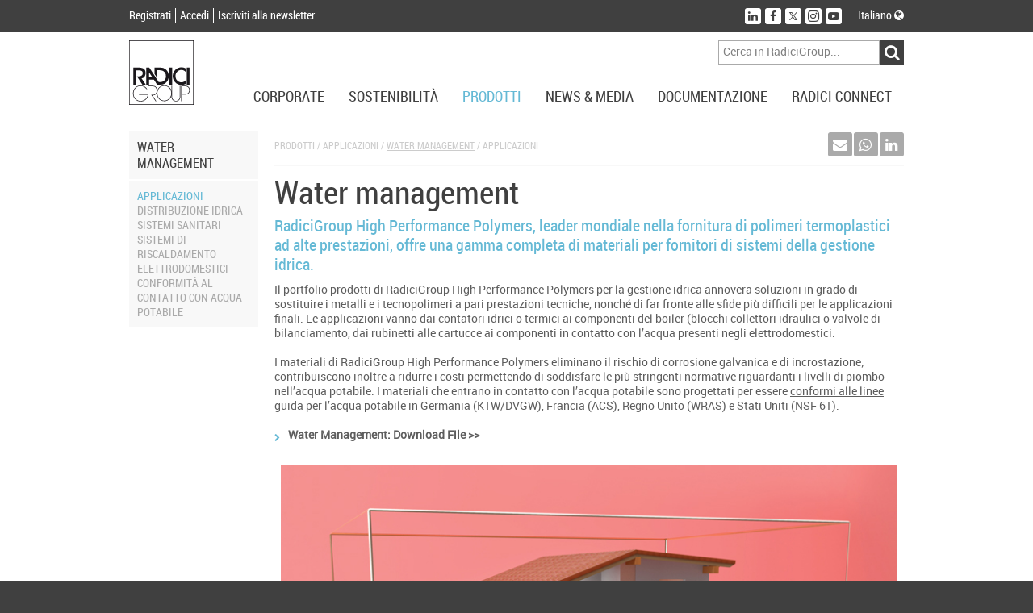

--- FILE ---
content_type: text/html; charset=utf-8
request_url: https://www.radicigroup.com/it/prodotti/applicazioni/water-management/overview?application=water-management
body_size: 14694
content:
<!DOCTYPE html>
<html lang="it">
<head prefix="og: http://ogp.me/ns#/">
    <meta charset="UTF-8" />
    <title>RadiciGroup – Produzione di poliammidi a livello globale</title>
    <meta name="description" content="RadiciGroup &#232; un produttore italiano a livello internazionale di poliammidi, di intermedi chimici, materie plastiche, fibre sintetiche e nontessuto." />
    <meta name="format-detection" content="telephone=no" />
    <meta name="application-name" content="RadiciGroup" />
    <meta name="msapplication-tooltip" content="Naviga RadiciGroup.com" />
    <meta name="msapplication-starturl" content="" />
    <meta name="msapplication-window" content="width=1024;height=768" />
    <meta name="msapplication-navbutton-color" content="#404040" />
    <meta name="msapplication-TileColor" content="#ffffff" />
    <meta name="msapplication-TileImage" content="/images/windows-tile-image.png" />
    <meta property="og:title" content="RadiciGroup – Produzione di poliammidi a livello globale" />
    <meta property="og:url" content="https://www.radicigroup.com/it/prodotti/applicazioni/water-management/overview?application=water-management" />
    <meta property="og:image" content="/images/apple-touch-icon.png" />
    <meta name="viewport" content="width=device-width, initial-scale=1.0, maximum-scale=1.0, user-scalable=no">

    <link rel="shortcut icon" href="/images/favicon.ico" />
    <link rel="apple-touch-icon" href="/images/apple-touch-icon.png" />
    




    <!--[if lt IE 9]>
        <script src="~/components/html5/html5.js"></script>
        <script src="~/components/html5/html5-print.js"></script>
    <![endif]-->

    

    <link href="/styles/bundles/app?v=ilkGoGffwLgsgkGX9xiy8-vgFlkEi8ZysnF0bqGQU1M1" rel="stylesheet"/>


    <!-- Google tag (gtag.js) -->
    <script async src=https://www.googletagmanager.com/gtag/js?id=G-P7TNCWJ3P1></script>
    <script>
        window.dataLayer = window.dataLayer || [];
        function gtag() { dataLayer.push(arguments); }
        gtag('js', new Date());
        gtag('config', 'G-P7TNCWJ3P1');
    </script>


</head>
<body>


    <div id="outdated"></div>

<header id="AppHeader" class="app-header">
    <div class="profile-social-language">
        <div class="cf psl-container">
            <nav class="menu-profile fl-l">
                <ul class="cf">
                        <li class="item"><a href="/it/account/register" class="lRC14-white">Registrati</a></li>
                        <li class="item"><a href="/it/account/login" class="lRC14-white">Accedi</a></li>
                        <li class="item"><a href="/it/account/register" class="lRC14-white">Iscriviti alla newsletter</a></li>
                </ul>
            </nav>
            <div class="social-language fl-r">
                <div class="cf">
                    <nav class="menu-social fl-l">
                        <ul class="cf">
                            <li class="item"><a href="http://www.linkedin.com/company/radici-group" target="_blank" class="no-uline" title="Seguici su LinkedIn"><div class="button" data-social="linkedin"><span class="fa fa-linkedin icon"></span></div></a></li>
                                <li class="item"><a href="https://www.facebook.com/RadiciGroup-World-424334267763236" target="_blank" class="no-uline" title="Seguici su Facebook"><div class="button" data-social="facebook"><span class="fa fa-facebook icon"></span></div></a></li>
                                <li class="item"><a href="https://twitter.com/radicigroup" target="_blank" class="no-uline" title="Seguici su Twitter"><div class="button" data-social="twitter"><span class="fastic-twitterx icon"></span></div></a></li>
                                <li class="item"><a href="https://www.instagram.com/radicigroup" target="_blank" class="no-uline" title="Seguici su Instagram"><div class="button" data-social="instagram"><span class="fastic-instagram icon"></span></div></a></li>
                                <li class="item"><a href="http://www.youtube.com/user/radicigroup" target="_blank" class="no-uline" title="Seguici su YouTube"><div class="button" data-social="youtube"><span class="fastic-youtube icon"></span></div></a></li>
                        </ul>
                    </nav>
                    <div class="menu-language fl-l">
                        <div class="exp-button lRC14-white" data-type="language">
Italiano                                                                                                                                            <span class="fa fa-globe"></span>
                        </div>
                    </div>
                </div>
            </div>
        </div>
        <div class="cf expanding exp-language-newsletter">
            <div class="cf exp-container" data-type="language">
                <nav class="language txt-align-r dy-inl-bl fl-r">
                    <div class="tRC14-greyl">Seleziona un&#39;altra lingua</div>
                    <ul class="list">
                                                    <li><a href="/en" class="lRC14-white">English</a></li>
                                                    <li><a href="/de" class="lRC14-white">Deutsch</a></li>
                                                    <li><a href="/pt" class="lRC14-white">Portugu&#234;s</a></li>
                                                    <li><a href="/cn" class="lRC14-white">中國</a></li>
                    </ul>
                </nav>
            </div>
        </div>
    </div>
    <div class="logo-menu-navigation">
        <div class="cf lmn-container">
            <div class="fl-l logo"><a href="/it"><img src="/Images/logo.svg" alt="RadiciGroup, il produttore italiano di intermedi chimici, materie plastiche, fibre sintetiche e nontessuto." class="sprite-logo" width="80" height="80" /></a></div>
            <div class="fl-r search-area">
                <div class="wrap-menu-button cf">
                    <div class="fl-r button dy-inl-bl cur-p"><span class="fa fa-reorder"></span></div>
                </div>
                <div class="search form cf">
<form action="/it/ricerca" id="SearchForm" method="get">                        <div class="fl-r cf">
                            <div class="fl-l"><input class="textbox" id="Searchtext" name="searchtext" placeholder="Cerca in RadiciGroup..." type="text" value="" /></div>
                            <div class="fl-l"><input id="ButtonSearch" type="submit" value="&#xf002;" class="button-search cur-p disable-on-submit fa fa-input" /></div>
                        </div>
</form>                </div>
            </div>
        </div>
        <nav class="wrap-menu">
            <div class="exp-topmenu-smartphone"><span class="fa fa-reorder"></span></div>
            <div class="menu-navigation cf">
                <ul class="fl-r items cf" data-is-nav="true">
                    <li class="fl-l item"><div class="exp-button lRC18-greyd upcase" data-type="corporate">Corporate</div></li>
                    <li class="fl-l item"><div class="exp-button lRC18-greyd upcase" data-type="sustainability">Sostenibilit&#224;</div></li>
                    <li class="fl-l item"><div class="exp-button lRC18-greyd upcase" data-type="products">Prodotti</div></li>
                    <li class="fl-l item"><div class="exp-button lRC18-greyd upcase" data-type="news-media">News &amp; Media</div></li>
                    <li class="fl-l item"><div class="exp-button lRC18-greyd upcase" data-type="documentation">Documentazione</div></li>
                    <li class="fl-l item"><div class="exp-button lRC18-greyd upcase" data-type="radici-connect">Radici Connect</div></li>
                </ul>
            </div>
            <div class="topmenu-container">
<div class="expanding topmenu">
    <div class="exp-container cf" data-type="corporate">
        <div class="span-2">
            <div class="topmenu-group">
                <div class="title-menu tRC16-bluel upcase">
RadiciGroup                </div>
                <nav class="list">
                    <ul>
                                    <li><a href="/it/corporate/radicigroup/profilo" class="lRC14-greyl upcase">Profilo</a></li>
                                    <li><a href="/it/corporate/radicigroup/governance" class="lRC14-greyl upcase">Governance</a></li>
                                    <li><a href="/it/corporate/radicigroup/codice-etico" class="lRC14-greyl upcase">Codice Etico</a></li>
                                    <li><a href="/it/corporate/radicigroup/storia" class="lRC14-greyl upcase">La storia</a></li>
                                    <li><a href="/it/corporate/radicigroup/visione-valori" class="lRC14-greyl upcase">Visione e valori</a></li>
                                    <li><a href="/it/corporate/radicigroup/politica-qualita" class="lRC14-greyl upcase">Politica</a></li>
                                    <li><a href="/it/corporate/radicigroup/brochure" class="lRC14-greyl upcase">Brochure</a></li>
                                    <li><a href="/it/corporate/radicigroup/contatti" class="lRC14-greyl upcase">Contatti</a></li>
                    </ul>
                </nav>
            </div>
        </div>
        <div class="span-2">
            <div class="topmenu-group">
                <div class="title-menu tRC16-bluel upcase">
Specialty Chemicals                </div>
                <nav class="list">
                    <ul>
                                    <li><a href="/it/corporate/chemicals/profilo" class="lRC14-greyl upcase">Profilo</a></li>
                                    <li><a href="/it/corporate/chemicals/storia" class="lRC14-greyl upcase">La Storia</a></li>
                                    <li><a href="/it/corporate/chemicals/visione-valori" class="lRC14-greyl upcase">Visione e valori</a></li>
                                    <li><a href="/it/prodotti/mercati/chemicals" target="" class="lRC14-greyl upcase">Mercati</a></li>
                                    <li><a href="/it/documentazione/certificati/chemicals" target="" class="lRC14-greyl upcase">Certificazioni</a></li>
                                    <li><a href="/it/documentazione/brochure/chemicals" target="" class="lRC14-greyl upcase">Brochure</a></li>
                                    <li><a href="/it/corporate/chemicals/contatti" class="lRC14-greyl upcase">Contatti</a></li>
                                    <li><a href="/it/corporate/chemicals/modello231" class="lRC14-greyl upcase">Informative al pubblico</a></li>
                    </ul>
                </nav>
            </div>
        </div>
        <div class="span-2">
            <div class="topmenu-group">
                <div class="title-menu tRC16-bluel upcase">
High Performance Polymers                </div>
                <nav class="list">
                    <ul>
                                    <li><a href="/it/corporate/plastics/profilo" class="lRC14-greyl upcase">Profilo</a></li>
                                    <li><a href="/it/corporate/plastics/storia" class="lRC14-greyl upcase">La storia</a></li>
                                    <li><a href="/it/corporate/plastics/visione-valori" class="lRC14-greyl upcase">Visione e valori</a></li>
                                    <li><a href="/it/prodotti/mercati/plastics" target="" class="lRC14-greyl upcase">Mercati</a></li>
                                    <li><a href="/it/documentazione/certificati/plastics" target="" class="lRC14-greyl upcase">Certificazioni</a></li>
                                    <li><a href="/it/documentazione/brochure/plastics" target="" class="lRC14-greyl upcase">Brochure</a></li>
                                    <li><a href="/it/corporate/plastics/contatti" class="lRC14-greyl upcase">Contatti</a></li>
                    </ul>
                </nav>
            </div>
        </div>
        <div class="span-2">
            <div class="topmenu-group">
                <div class="title-menu tRC16-bluel upcase">
Advanced Textile Solutions                </div>
                <nav class="list">
                    <ul>
                                    <li><a href="/it/corporate/fibres-and-nw/profilo" class="lRC14-greyl upcase">Profilo</a></li>
                                    <li><a href="/it/corporate/fibres-and-nw/storia" class="lRC14-greyl upcase">La storia</a></li>
                                    <li><a href="/it/corporate/fibres-and-nw/visione-valori" class="lRC14-greyl upcase">Visione e valori</a></li>
                                    <li><a href="/it/prodotti/mercati/fibres" target="" class="lRC14-greyl upcase">Mercati</a></li>
                                    <li><a href="/it/documentazione/certificati/fibres-and-nw" target="" class="lRC14-greyl upcase">Certificazioni</a></li>
                                    <li><a href="/it/documentazione/brochure/fibres-and-nw" target="" class="lRC14-greyl upcase">Brochure</a></li>
                                    <li><a href="/it/corporate/fibres-and-nw/contatti" class="lRC14-greyl upcase">Contatti</a></li>
                    </ul>
                </nav>
            </div>
        </div>
        <div class="span-2">
            <div class="topmenu-group">
                <div class="title-menu tRC16-bluel upcase">
Holding                </div>
                <nav class="list">
                    <ul>
                                    <li><a href="/it/corporate/holding/radici-innova" class="lRC14-greyl upcase">Radici InNova</a></li>
                    </ul>
                </nav>
            </div>
        </div>
        <div class="span-2">
            <div class="topmenu-group">
                <div class="title-menu tRC16-bluel upcase">
Arte &amp; Cultura                </div>
                <nav class="list">
                    <ul>
                                    <li><a href="/it/corporate/arte-cultura/radicigroup-cultura" class="lRC14-greyl upcase">Cultura</a></li>
                                    <li><a href="/it/corporate/arte-cultura/arte" class="lRC14-greyl upcase">Arte</a></li>
                                    <li><a href="/it/corporate/arte-cultura/architettura" class="lRC14-greyl upcase">Architettura</a></li>
                                    <li><a href="/it/corporate/arte-cultura/sociale" class="lRC14-greyl upcase">Sociale</a></li>
                                    <li><a href="/it/corporate/arte-cultura/sport" class="lRC14-greyl upcase">Sport</a></li>
                    </ul>
                </nav>
            </div>
        </div>
        <div class="span-2">
            <div class="topmenu-group">
                <div class="title-menu tRC16-bluel upcase">
Network                </div>
                <nav class="list">
                    <ul>
                                    <li><a href="http://www.geogreen.it/It/Home/Home.aspx" target="_blank" class="lRC14-greyl upcase">Geogreen</a></li>
                                    <li><a href="http://www.itemagroup.com/" target="_blank" class="lRC14-greyl upcase">Itema</a></li>
                                    <li><a href="https://www.hotelsanmarco.com/it" target="_blank" class="lRC14-greyl upcase">Hotel San Marco</a></li>
                    </ul>
                </nav>
            </div>
        </div>

    </div>
    <div class="exp-container cf" data-type="sustainability">
        <div class="span-2">
            <div class="topmenu-group">
                <div class="title-menu tRC16-bluel upcase">
Overview                </div>
                <nav class="list">
                    <ul>
                                    <li><a href="/it/sostenibilita" class="lRC14-greyl upcase">La sostenibilit&#224; secondo RadiciGroup</a></li>
                    </ul>
                </nav>
            </div>
        </div>
        <div class="span-2">
            <div class="topmenu-group">
                <div class="title-menu tRC16-bluel upcase">
Principi etici                </div>
                <nav class="list">
                    <ul>
                                    <li><a href="/it/sostenibilita/principi-etici/politiche-gruppo" class="lRC14-greyl upcase">Politiche di Gruppo</a></li>
                                    <li><a href="/it/sostenibilita/principi-etici/codici-condotta" class="lRC14-greyl upcase">Codice di Condotta dei Fornitori</a></li>
                                    <li><a href="/it/sostenibilita/principi-etici/codici-condotta-clienti" class="lRC14-greyl upcase">Codice di Condotta dei Clienti</a></li>
                    </ul>
                </nav>
            </div>
        </div>
        <div class="span-2">
            <div class="topmenu-group">
                <div class="title-menu tRC16-bluel upcase">
Bilancio                </div>
                <nav class="list">
                    <ul>
                                    <li><a href="/it/documentazione/corporate/bilancio" target="" class="lRC14-greyl upcase">Bilancio di Sostenibilità</a></li>
                                    <li><a href="/it/sostenibilita/bilancio/responsible-care" class="lRC14-greyl upcase">Responsible Care</a></li>
                    </ul>
                </nav>
            </div>
        </div>
        <div class="span-2">
            <div class="topmenu-group">
                <div class="title-menu tRC16-bluel upcase">
Sistemi di gestione                </div>
                <nav class="list">
                    <ul>
                                    <li><a href="/it/sostenibilita/sistemi-di-gestione/ambiente" class="lRC14-greyl upcase">Ambiente</a></li>
                                    <li><a href="/it/sostenibilita/sistemi-di-gestione/energia" class="lRC14-greyl upcase">Energia</a></li>
                                    <li><a href="/it/sostenibilita/sistemi-di-gestione/vde" class="lRC14-greyl upcase">VDE</a></li>
                                    <li><a href="/it/sostenibilita/sistemi-di-gestione/sicurezza" class="lRC14-greyl upcase">Sicurezza</a></li>
                                    <li><a href="/it/sostenibilita/sistemi-di-gestione/qualit%C3%A0" class="lRC14-greyl upcase">Qualità</a></li>
                                    <li><a href="/it/sostenibilita/sistemi-di-gestione/prodotto" class="lRC14-greyl upcase">Prodotto</a></li>
                                    <li><a href="/it/sostenibilita/sistemi-di-gestione/organizzazione" class="lRC14-greyl upcase">Organizzazione</a></li>
                                    <li><a href="/it/sostenibilita/sistemi-di-gestione/reach" class="lRC14-greyl upcase">Reach</a></li>
                    </ul>
                </nav>
            </div>
        </div>

    </div>
    <div class="exp-container cf" data-type="products">
        <div class="span-2">
            <div class="topmenu-group">
                <div class="title-menu tRC16-bluel upcase">Specialty Chemicals</div>
<nav class="list">
    <ul>
            <li><a href="/it/prodotti/chemicals" class="lRC14-greyl upcase">Overview</a></li>
                <li><a href="/it/prodotti/chemicals/poliammide-6-poliammide-66-radipol" class="lRC14-greyl upcase">RadiPol®</a></li>
                <li><a href="/it/prodotti/chemicals/acido-adipico-radichem" class="lRC14-greyl upcase">RadiChem®</a></li>
    </ul>
</nav>
            </div>
        </div>
        <div class="span-2">
            <div class="topmenu-group">
                <div class="title-menu tRC16-bluel upcase">High Performance Polymers</div>
<nav class="list">
    <ul>
            <li><a href="/it/prodotti/plastics" class="lRC14-greyl upcase">Overview</a></li>
                <li><a href="/it/prodotti/plastics/poliammide-bio" class="lRC14-greyl upcase">Bionside™</a></li>
                <li><a href="/it/prodotti/plastics/tecnopolimeri-sostenibili-renycle" class="lRC14-greyl upcase">Renycle®</a></li>
                <li><a href="/it/prodotti/plastics/pa6-pa66-pa6-10-pa6-12-radilon" class="lRC14-greyl upcase">Radilon®</a></li>
                <li><a href="/it/prodotti/plastics/polimeri-speciali-radistrong" class="lRC14-greyl upcase">Radistrong®</a></li>
                <li><a href="/it/prodotti/plastics/torzen" class="lRC14-greyl upcase">Torzen®</a></li>
                <li><a href="/it/prodotti/plastics/elastomeri-termoplastici-heraflex" class="lRC14-greyl upcase">Heraflex®</a></li>
                <li><a href="/it/prodotti/plastics/radiflam" class="lRC14-greyl upcase">Radiflam®</a></li>
                <li><a href="/it/prodotti/plastics/polibutilene-tereftalato-raditer" class="lRC14-greyl upcase">Raditer®</a></li>
                <li><a href="/it/prodotti/plastics/copolimero-acetalico-heraform" class="lRC14-greyl upcase">Heraform®</a></li>
                <li><a href="/it/prodotti/plastics/raditeck" class="lRC14-greyl upcase">Raditeck®</a></li>
    </ul>
</nav>
            </div>
        </div>
        <div class="span-2">
            <div class="topmenu-group">
                <div class="title-menu tRC16-bluel upcase">Advanced Textile Solutions</div>
<nav class="list">
    <ul>
            <li><a href="/it/prodotti/fibres-and-nw" class="lRC14-greyl upcase">Overview</a></li>
                <li><a href="/it/prodotti/fibres-and-nw/radipeople" class="lRC14-greyl upcase">Radipeople®</a></li>
                <li><a href="/it/prodotti/fibres-and-nw/filato-bio" class="lRC14-greyl upcase">Biofeel®</a></li>
                <li><a href="/it/prodotti/fibres-and-nw/spunbond-riciclato" class="lRC14-greyl upcase">Respunsible®</a></li>
                <li><a href="/it/prodotti/fibres-and-nw/poliestere-riciclato" class="lRC14-greyl upcase">Repetable®</a></li>
                <li><a href="/it/prodotti/fibres-and-nw/nylon-6-riciclato" class="lRC14-greyl upcase">Renycle®</a></li>
                <li><a href="/it/prodotti/fibres-and-nw/poliammide-pa6-pa66-pa6-10-pa6-12-radilon" class="lRC14-greyl upcase">Radilon®</a></li>
                <li><a href="/it/prodotti/fibres-and-nw/poy-starlight" class="lRC14-greyl upcase">Starlight®</a></li>
                <li><a href="/it/prodotti/fibres-and-nw/fibra-bicomponente-microfibra-radyarn" class="lRC14-greyl upcase">Radyarn®</a></li>
                <li><a href="/it/prodotti/fibres-and-nw/radifloor" class="lRC14-greyl upcase">Radifloor®</a></li>
                <li><a href="/it/prodotti/fibres-and-nw/filo-poliammide-raditeck" class="lRC14-greyl upcase">Raditeck®</a></li>
                <li><a href="/it/prodotti/fibres-and-nw/filato-acrilico-crylor" class="lRC14-greyl upcase">Crylor®</a></li>
                <li><a href="/it/prodotti/fibres-and-nw/fiocco-di-poliammide-6-dorix" class="lRC14-greyl upcase">dorix®</a></li>
                <li><a href="/it/prodotti/fibres-and-nw/dylar" class="lRC14-greyl upcase">Dylar®</a></li>
                <li><a href="/it/prodotti/fibres-and-nw/non-tessuti-radimelt" class="lRC14-greyl upcase">Radimelt®</a></li>
    </ul>
</nav>
            </div>
        </div>
        <div class="span-2">
            <div class="topmenu-group">
                <div class="title-menu tRC16-bluel upcase">Applicazioni<br /><br/></div>
                <nav class="list">
                    <ul>
                            <li><a href="/it/prodotti/applicazioni/cosmesi/overview" class="lRC14-greyl upcase">Cosmesi</a></li>
                            <li><a href="/it/prodotti/applicazioni/automotive/overview" class="lRC14-greyl upcase">Automotive</a></li>
                            <li><a href="/it/prodotti/applicazioni/emobility/overview" class="lRC14-greyl upcase">E-mobility</a></li>
                            <li><a href="/it/prodotti/applicazioni/tecnico-industriale/overview" class="lRC14-greyl upcase">Tecnico/industriale</a></li>
                            <li><a href="/it/prodotti/applicazioni/abbigliamento/overview" class="lRC14-greyl upcase">Abbigliamento</a></li>
                            <li><a href="/it/prodotti/applicazioni/sport/overview" class="lRC14-greyl upcase">Sport</a></li>
                            <li><a href="/it/prodotti/applicazioni/arredamento/overview" class="lRC14-greyl upcase">Arredamento</a></li>
                            <li><a href="/it/prodotti/applicazioni/edilizia/overview" class="lRC14-greyl upcase">Edilizia</a></li>
                            <li><a href="/it/prodotti/applicazioni/elettrico-elettronico/overview" class="lRC14-greyl upcase">Elettrico &amp; elettronico</a></li>
                            <li><a href="/it/prodotti/applicazioni/beni-di-consumo/overview" class="lRC14-greyl upcase">Beni di consumo</a></li>
                            <li><a href="/it/prodotti/applicazioni/water-management/overview" class="lRC14-greyl upcase">Water management</a></li>
                            <li><a href="/it/prodotti/applicazioni/additive-manufacturing/overview" class="lRC14-greyl upcase">Additive Manufacturing</a></li>
                    </ul>
                </nav>
            </div>
        </div>
        <div class="span-2">
            <div class="topmenu-group">
                <div class="title-menu tRC16-bluel upcase">
                            <span>Mercati </span>
                            <br />
                            <span></span>
                            <br />
                </div>
                <nav class="list">
                    <ul>
                                    <li><a href="/it/prodotti/mercati/overview" class="lRC14-greyl upcase">Overview</a></li>
                                    <li><a href="/it/prodotti/mercati/chemicals" class="lRC14-greyl upcase">Specialty Chemicals</a></li>
                                    <li><a href="/it/prodotti/mercati/plastics" class="lRC14-greyl upcase">High Performance Polymers</a></li>
                                    <li><a href="/it/prodotti/mercati/fibres" class="lRC14-greyl upcase">Advanced Textile Solutions</a></li>
                    </ul>
                </nav>
            </div>
        </div>
        <div class="span-2">
            <div class="topmenu-group">
                <div class="title-menu tRC16-bluel upcase">
                            <span>Focus </span>
                            <br />
                            <span></span>
                            <br />
                </div>
                <nav class="list">
                    <ul>
                                    <li><a href="/it/prodotti/focus/campus" class="lRC14-greyl upcase">Campus</a></li>
                    </ul>
                </nav>
            </div>
        </div>

    </div>
    <div class="exp-container cf" data-type="news-media">
        <div class="span-2">
            <div class="topmenu-group">
                <div class="title-menu tRC16-bluel upcase">News</div>
                <nav class="list">
                    <ul>
                        <li><a href="/it/news-media/news" class="lRC14-greyl upcase">In primo piano</a></li>
                        <li><a href="/it/news-media/news?tags=Event" class="lRC14-greyl upcase">Eventi</a></li>
                        <li><a href="/it/news-media/news?tags=Chemicals" class="lRC14-greyl upcase">Specialty Chemicals</a></li>
                        <li><a href="/it/news-media/news?tags=Plastics" class="lRC14-greyl upcase">High Performance Polymers</a></li>
                        <li><a href="/it/news-media/news?tags=Fibres%20and%20NW" class="lRC14-greyl upcase">Advanced Textile Solutions</a></li>
                        <li><a href="/it/news-media/news?tags=Sustainability" class="lRC14-greyl upcase">Sostenibilit&#224;</a></li>
                    </ul>
                </nav>
            </div>
        </div>

            <div class="span-2">
                <div class="topmenu-group">
                    <div class="title-menu tRC16-bluel upcase">Voices</div>
                    <nav class="list">
                        <ul>
                            <li><a href="/it/news-media/voices" class="lRC14-greyl upcase">Elenco riviste</a></li>
                        </ul>
                    </nav>
                    <div class="highlight">    <div class="item">
        <a href="/it/news-media/voices/radicigroup-per-il-settore-automotive-46590" class="lRC14-greyl">
            <div class="dy-inl-bl">
                <div class="item-image lh-0"><img src="/images/144-210-Fix/7717abe3-98d5-4747-853f-e1af409d949d" alt="RadiciGroup per il settore automotive" class="image" /></div>
                <div class="title upcase">RadiciGroup per il settore automotive</div>
            </div>
        </a>
    </div>
</div>
                </div>
            </div>
            <div class="span-2">
                <div class="topmenu-group">
                    <div class="title-menu tRC16-bluel upcase">Media</div>
                    <nav class="list">
                        <ul>
                            <li><a href="/it/news-media/video" class="lRC14-greyl upcase">Elenco video</a></li>
                        </ul>
                    </nav>
                </div>
            </div>

        <div class="span-2">
            <div class="topmenu-group">
                <div class="title-menu tRC16-bluel upcase">Press</div>
                <nav class="list">
                    <ul>
                        <li><a href="/it/news-media/comunicati-stampa" class="lRC14-greyl upcase">Comunicati stampa</a></li>
                        <li><a href="/it/news-media/articoli" class="lRC14-greyl upcase">Articoli</a></li>
                    </ul>
                </nav>
            </div>
        </div>

        <div class="span-2">
            <div class="topmenu-group">
                <div class="title-menu tRC16-bluel upcase">Newsletter</div>
                <nav class="list">
                    <ul>
                        <li><a href="/it/account/register" class="lRC14-greyl upcase">Registrati</a></li>
                        <li><a href="/it/account/newsletterunsubscribe" class="lRC14-greyl upcase">Rimuoviti</a></li>
                    </ul>
                </nav>
            </div>
        </div>
    </div>
    <div class="exp-container cf" data-type="documentation">
        <div class="span-2">
            <div class="topmenu-group">
                <div class="title-menu tRC16-bluel upcase">
Corporate                </div>
                <nav class="list">
                    <ul>
                                    <li><a href="/it/documentazione/corporate/bilancio" class="lRC14-greyl upcase">Bilancio</a></li>
                                    <li><a href="/it/documentazione/corporate/to-be-glocal" class="lRC14-greyl upcase">To Be Glocal</a></li>
                                    <li><a href="/it/documentazione/corporate/libro-bianco" class="lRC14-greyl upcase">Libro bianco</a></li>
                    </ul>
                </nav>
            </div>
        </div>
        <div class="span-2">
            <div class="topmenu-group">
                <div class="title-menu tRC16-bluel upcase">
Brochure                </div>
                <nav class="list">
                    <ul>
                                    <li><a href="/it/documentazione/brochure/chemicals" class="lRC14-greyl upcase">Specialty Chemicals</a></li>
                                    <li><a href="/it/documentazione/brochure/plastics" class="lRC14-greyl upcase">High Performance Polymers</a></li>
                                    <li><a href="/it/documentazione/brochure/fibres-and-nw" class="lRC14-greyl upcase">Advanced Textile Solutions</a></li>
                    </ul>
                </nav>
            </div>
        </div>
        <div class="span-2">
            <div class="topmenu-group">
                <div class="title-menu tRC16-bluel upcase">
Certificazioni                </div>
                <nav class="list">
                    <ul>
                                    <li><a href="/it/documentazione/certificati/chemicals" class="lRC14-greyl upcase">Specialty Chemicals</a></li>
                                    <li><a href="/it/documentazione/certificati/plastics" class="lRC14-greyl upcase">High Perfomance Polymers</a></li>
                                    <li><a href="/it/documentazione/certificati/fibres-and-nw" class="lRC14-greyl upcase">Advanced Textile Solutions</a></li>
                                    <li><a href="/it/documentazione/certificati/corporate" class="lRC14-greyl upcase">Corporate</a></li>
                    </ul>
                </nav>
            </div>
        </div>
        <div class="span-2">
            <div class="topmenu-group">
                <div class="title-menu tRC16-bluel upcase">
Innovazione                </div>
                <nav class="list">
                    <ul>
                                    <li><a href="/it/documentazione/normative/programmi" class="lRC14-greyl upcase">Progetti Finanziati</a></li>
                                    <li><a href="/it/documentazione/normative/partnership" class="lRC14-greyl upcase">Partnership</a></li>
                                    <li><a href="/it/documentazione/normative/ulisse" class="lRC14-greyl upcase">Progetto Ulisse</a></li>
                    </ul>
                </nav>
            </div>
        </div>
        <div class="span-2">
            <div class="topmenu-group">
                <div class="title-menu tRC16-bluel upcase">
GRI per i fornitori                </div>
                <nav class="list">
                    <ul>
                                    <li><a href="/it/documentazione/gri-per-fornitori/chemicals" class="lRC14-greyl upcase">Specialty Chemicals</a></li>
                                    <li><a href="/it/documentazione/gri-per-fornitori/plastics" class="lRC14-greyl upcase">High Performance Polymers</a></li>
                                    <li><a href="/it/documentazione/gri-per-fornitori/fibres-and-nw" class="lRC14-greyl upcase">Advanced Textile Solutions</a></li>
                    </ul>
                </nav>
            </div>
        </div>

    </div>
    <div class="exp-container cf" data-type="radici-connect">
        <div class="span-2">
            <div class="topmenu-group">
                <div class="title-menu tRC16-bluel upcase">Sales Net</div>
                <nav class="list">
                    <ul>
                        <li><a href="/it/radici-connect/sales-net/radicigroup" class="lRC14-greyl upcase">RadiciGroup</a></li>
                        <li><a href="/it/radici-connect/sales-net/chemicals" class="lRC14-greyl upcase">Specialty Chemicals</a></li>
                        <li><a href="/it/radici-connect/sales-net/plastics" class="lRC14-greyl upcase">High Performance Polymers</a></li>
                        <li><a href="/it/radici-connect/sales-net/fibres-and-nw" class="lRC14-greyl upcase">Advanced Textile Solutions</a></li>
                    </ul>
                </nav>
            </div>
        </div>
        <div class="span-2">
            <div class="topmenu-group">
                <div class="title-menu tRC16-bluel upcase">Worldwide</div>
                <nav class="list">
                    <ul>
                        <li><a href="/it/radici-connect/world-wide/radicigroup" class="lRC14-greyl upcase">RadiciGroup</a></li>
                        <li><a href="/it/radici-connect/world-wide/chemicals" class="lRC14-greyl upcase">Specialty Chemicals</a></li>
                        <li><a href="/it/radici-connect/world-wide/plastics" class="lRC14-greyl upcase">High Performance Polymers</a></li>
                        <li><a href="/it/radici-connect/world-wide/fibres-and-nw" class="lRC14-greyl upcase">Advanced Textile Solutions</a></li>
                    </ul>
                </nav>
            </div>
        </div>
        <div class="span-2">
            <div class="topmenu-group">
                <div class="title-menu tRC16-bluel upcase">
Radici World                </div>
                <nav class="list">
                    <ul>
                                    <li><a href="http://www.radici.com" target="_blank" class="lRC14-greyl upcase">Radici.com</a></li>
                                    <li><a href="http://www.geogreen.it/" target="_blank" class="lRC14-greyl upcase">Geogreen</a></li>
                                    <li><a href="https://www.hotelsanmarco.com" target="_blank" class="lRC14-greyl upcase">Hotel S.Marco</a></li>
                                    <li><a href="http://www.itemagroup.com/index.php" target="_blank" class="lRC14-greyl upcase">Itema.com</a></li>
                                    <li><a href="/it/corporate/radicigroup/profilo" target="_self" class="lRC14-greyl upcase">RadiciGroup</a></li>
                    </ul>
                </nav>
            </div>
        </div>
        <div class="span-2">
            <div class="topmenu-group">
                <div class="title-menu tRC16-bluel upcase">
Social Network                </div>
                <nav class="list">
                    <ul>
                                    <li><a href="https://twitter.com/radicigroup" target="_blank" class="lRC14-greyl upcase">Twitter</a></li>
                                    <li><a href="https://www.facebook.com/radicigroup.italia" target="_blank" class="lRC14-greyl upcase">Facebook</a></li>
                                    <li><a href="http://www.linkedin.com/company/radici-group" target="_blank" class="lRC14-greyl upcase">LinkedIn</a></li>
                                    <li><a href="http://www.youtube.com/user/radicigroup" target="_blank" class="lRC14-greyl upcase">YouTube</a></li>
                                    <li><a href="http://www.slideshare.net/radicigroup" target="_blank" class="lRC14-greyl upcase">SlideShare</a></li>
                    </ul>
                </nav>
            </div>
        </div>
        <div class="span-2">
            <div class="topmenu-group">
                <div class="title-menu tRC16-bluel upcase">
Lavora con noi                </div>
                <nav class="list">
                    <ul>
                                    <li><a href="https://careers.radicigroup.com/" target="_blank" class="lRC14-greyl upcase">Opportunità</a></li>
                    </ul>
                </nav>
            </div>
        </div>

    </div>
</div>
            </div>
        </nav>
    </div>
</header>

    <div class="app-contents">
    <div class="container-items">
        <div class="page">
            <div class="cf container">
                <div class="side-menu-container span-2">
                    <nav class="side-menu">
                        <div class="side-exp-button tRC16-greyd upcase cf"><div class="title fl-r hden"><span class="fa fa-reorder"></span></div>Water management</div>
                        <div class="side-exp-contents">
                            <ul class="list-links">
                                        <li class="item"><a href="/it/prodotti/applicazioni/water-management/overview" class="lRC14-greyl-bluel upcase" data-selected="selected">Applicazioni</a></li>
                                        <li class="item"><a href="/it/prodotti/applicazioni/water-management/distribuzione-idrica" class="lRC14-greyl-bluel upcase" data-selected="">Distribuzione idrica</a></li>
                                        <li class="item"><a href="/it/prodotti/applicazioni/water-management/sistemi-sanitari" class="lRC14-greyl-bluel upcase" data-selected="">Sistemi sanitari</a></li>
                                        <li class="item"><a href="/it/prodotti/applicazioni/water-management/sistemi-di-riscaldamento" class="lRC14-greyl-bluel upcase" data-selected="">Sistemi di riscaldamento</a></li>
                                        <li class="item"><a href="/it/prodotti/applicazioni/water-management/elettrodomestici" class="lRC14-greyl-bluel upcase" data-selected="">Elettrodomestici</a></li>
                                        <li class="item"><a href="/it/prodotti/applicazioni/water-management/drinking-water-approval" class="lRC14-greyl-bluel upcase" data-selected="">Conformità al contatto con acqua potabile</a></li>
                            </ul>
                        </div>
                    </nav>
                </div>
                <section class="contents-container span-10">
                    <div class="cf bread-crumb">
                        <div itemscope itemtype="http://data-vocabulary.org/Breadcrumb" class="bread-crumb-contents fl-l tRC12-greyxl upcase">
                            <span itemprop="title">Prodotti</span> / <span itemprop="title">Applicazioni</span> / <a href="/it/prodotti/applicazioni/water-management/overview?application=water-management" itemprop="url" class="lRC12-greyxl-greyl"><span itemprop="title">Water management</span></a> / <span itemprop="title">Applicazioni</span>
                        </div>
<nav class="sharrre-contents fl-r">
    <div class="dy-inl-bl sharrre-item"><a href="mailto:?subject=RadiciGroup – Produzione di poliammidi a livello globale&amp;body=https://www.radicigroup.com/it/prodotti/applicazioni/water-management/overview?application=water-management" class="no-uline"><div id="email" class="sharrre-button cur-p"><span class="fa fa-envelope icon"></span></div></a></div>
        <div class="dy-inl-bl sharrre-item"><a href="https://wa.me/?text=https://www.radicigroup.com/it/prodotti/applicazioni/water-management/overview?application=water-management" target="_blank" data-action="share/whatsapp/share" class="no-uline"><div id="whatsapp" class="sharrre-button cur-p"><span class="fa fa-whatsapp icon"></span></div></a></div>
    <div class="dy-inl-bl sharrre-item"><div id="linkedin" data-url="https://www.radicigroup.com/it/prodotti/applicazioni/water-management/overview?application=water-management" data-text="" data-title="LinkedIn" class="sharrre-button cur-p"><span class="fa fa-linkedin icon"></span></div></div>
    <div class="temps hden">
            <div class="temp" data-social="linkedin">
                <span class="fa fa-linkedin icon"></span><span class="count">{total}</span>
            </div>
        </div>
</nav>
                    </div>
                    <article class="detail">
                        <div class="title tRC40-greyd">Water management</div>
                        <h1 class="abstract tRC20-bluel txt-em">RadiciGroup High Performance Polymers, leader mondiale nella fornitura di polimeri termoplastici ad alte prestazioni, offre una gamma completa di materiali per fornitori di sistemi della gestione idrica.</h1>
                        <div class="description full-editor"><div>Il portfolio prodotti di RadiciGroup High Performance Polymers per la gestione idrica annovera soluzioni in grado di sostituire i metalli e i tecnopolimeri a pari prestazioni tecniche, nonché di far fronte alle sfide più difficili per le applicazioni finali. Le applicazioni vanno dai contatori idrici o termici ai componenti del boiler (blocchi collettori idraulici o valvole di bilanciamento, dai rubinetti alle cartucce ai componenti in contatto con l’acqua presenti negli elettrodomestici.</div>

<div>&nbsp;</div>

<div>I materiali di RadiciGroup High Performance Polymers eliminano il rischio di corrosione galvanica e di incrostazione; contribuiscono inoltre a ridurre i costi permettendo di soddisfare le più stringenti normative riguardanti i livelli di piombo nell’acqua potabile. I materiali che entrano in contatto con l’acqua potabile sono progettati per essere <a href="/it/prodotti/applicazioni/water-management/drinking-water-approval">conformi alle linee guida per l’acqua potabile</a> in Germania (KTW/DVGW), Francia (ACS), Regno Unito (WRAS) e Stati Uniti (NSF 61).</div>

<div>&nbsp;</div>

<ul>
	<li><strong>Water Management: <a data-media="document" href="/documents/ea02b535-4d88-4fbc-849b-2976dbfe1442">Download File &gt;&gt;</a></strong></li>
</ul>

<div>&nbsp;</div>

<div><iframe frameborder="0" height="780" scrolling="no" src="/Media/water_management/IT/home.html" width="100%"></iframe></div>

<div>&nbsp;</div>

<div>Il portfolio per la gestione dei sistemi idrici comprende le seguenti famiglie di materiali:</div>

<div>&nbsp;</div>

<ul>
	<li><strong><a href="/it/prodotti/plastics/pa6-pa66-pa6-10-pa6-12-radilon">RADILON<sup>®</sup></a> S (PA 6)</strong> presenta ottime proprietà meccaniche, eccellente lavorabilità e colorabilità per le parti non a contatto con l’acqua e che non richiedono resistenza idrolitica.</li>
	<li><strong><a href="/it/prodotti/plastics/pa6-pa66-pa6-10-pa6-12-radilon">RADILON<sup>®</sup></a> A (PA 6.6)</strong> combina ottime proprietà meccaniche con una buona resistenza idrolitica a temperature elevate (90°C).</li>
	<li><strong><a href="/it/prodotti/plastics/pa6-pa66-pa6-10-pa6-12-radilon">RADILON<sup>®</sup></a> DT (PA 6.12)</strong> combina ottime proprietà meccaniche con un’eccellente resistenza chimica e idrolitica a temperature elevate. Offre una stabilità dimensionale superiore, un minore assorbimento di umidità e una superiore resistenza alla degradazione ossidativa che risulta in una maggiore resistenza della linea di saldatura in caso di prolungato contatto con l’acqua con temperature fino a 60°C. I materiali di questa famiglia vantano anche un’ottima fluidità, che agevola la progettazione e lo stampaggio a iniezione di componenti particolarmente complessi e/o sottili.</li>
	<li><strong><a href="/it/prodotti/plastics/pa6-pa66-pa6-10-pa6-12-radilon">RADILON®</a> D (PA 6.10)</strong> combina ottime proprietà meccaniche con un’eccellente resistenza chimica e idrolitica a temperature elevate. Offre una stabilità dimensionale superiore, un minor assorbimento di umidità e una maggiore resistenza della linea di saldatura in caso di prolungato contatto con l’acqua con temperature fino a 60°C. I prodotti di questa famiglia sono in parte realizzati con materiali rinnovabili.</li>
	<li><strong><a href="/it/prodotti/plastics/pa6-pa66-pa6-10-pa6-12-radilon">RADILON®</a> Aestus (PPA)</strong> presenta superiori proprietà meccaniche, un’eccellente resistenza allo scorrimento viscoso in acqua calda e vapore, e una straordinaria resistenza chimica alla degradazione ossidativa a temperature elevate (120°C).</li>
	<li><strong><a href="/it/prodotti/plastics/polimeri-speciali-radistrong">RADISTRONG®</a> A (PA speciali)</strong> vanta proprietà meccaniche superiori, una buona resistenza idrolitica a temperature elevate, un’eccellente finitura superficiale e una straordinaria processabilità.</li>
	<li><strong><a href="/it/prodotti/plastics/raditeck">RADITECK®</a> (PPS)</strong> combina ottime proprietà meccaniche con una straordinaria resistenza chimica e idrolitica a temperature elevate (120°C), nonché una stabilità dimensionale e una resistenza allo scorrimento viscoso eccezionali.</li>
</ul>

<div style="clear: both">&nbsp;</div>

<div style="margin-bottom: 1px; width: 100%">
<div style="margin-right: 3%; float: left; width: 30%; margin-bottom: 15px"><a data-fancybox="image" href="/images/600-800-fix/fd10b78c-f9a3-4f6c-8dd7-f512432395c6"><img alt="Dirt separator housing" data-media="image" src="/images/225-400-fix/fd10b78c-f9a3-4f6c-8dd7-f512432395c6"></a><em><strong>Magnetic Sludge Separator</strong></em></div>

<div style="margin-right: 3%; float: left; width: 30%; margin-bottom: 15px"><a data-fancybox="image" href="/images/600-800-fix/bb11a55c-8447-4c2b-a057-8fcccb96b9bd"><img alt="Housing floor Radiant Manifolds" data-media="image" src="/images/225-400-fix/bb11a55c-8447-4c2b-a057-8fcccb96b9bd"></a><em><strong>Heating Manifold</strong></em></div>

<div style="margin-right: 3%; float: left; width: 30%; margin-bottom: 15px"><a data-fancybox="image" href="/images/600-800-fix/8a357d6c-990c-45a8-bfdc-d9d010c12f5e"><img alt="pressure-plate" data-media="image" src="/images/225-400-fix/8a357d6c-990c-45a8-bfdc-d9d010c12f5e"></a><i><strong>Volumetric Water Meter – Pressure plate</strong></i></div>
</div>

<div style="clear: both">&nbsp;</div>

<div><a href="https://knowledge.ulprospector.com/13010/pe-webinar-latest-solutions-water-management-and-alt-to-brass-and-metal/" target="_blank">Clicca qui</a> per scoprire di più sulle soluzioni RadiciGroup per il water management: gli esperti del Gruppo ne hanno parlato nel dettaglio durante un webinar organizzato con UL Prosepector.</div>
</div>
                    </article>

                </section>
            </div>
        </div>
    </div>
</div>
    <footer class="app-footer">
        <div class="cf contents">
            <nav class="copyright tRC12-greyxl">
                <ul class="cf menu">
                    <li class="fl-l item-menu">&#169; Radici Partecipazioni SpA - P.IVA 00644560161</li>
                    <li class="fl-l item-menu"><a href="/it/supporto/terms-conditions" class="lRC12-greyxl">Privacy Policy</a></li>
                    <li class="fl-l item-menu"><a href="/it/supporto/cookie-policy" class="lRC12-greyxl">Cookie Policy</a></li>
                    <li class="fl-l item-menu">
                        <div class="credits dy-inl-bl">
                            <div class="tooltip hden">
                                <div class="items">
                                    <div class="item cf">
                                        <a href="http://www.moltimedia.it" target="_blank" class="lRC12-black">
                                            <div class="fl-l"><img src="[data-uri]" class="credits-icon" alt="Moltimedia" width="18" height="18" /></div>
                                            <div class="fl-l company-name">Moltimedia</div>
                                        </a>
                                    </div>
                                    <div class="item cf">
                                        <a href="http://www.xtra.it" target="_blank" class="lRC12-black">
                                            <div class="fl-l"><img src="[data-uri]" class="credits-icon" alt="Xtra" width="18" height="18" /></div>
                                            <div class="fl-l company-name">XTRA</div>
                                        </a>
                                    </div>
                                </div>
                                <div class="arrow-down"></div>
                            </div>
                            <div class="label">Credits</div>
                        </div>
                    </li>
                </ul>
            </nav>
        </div>
    </footer>

<div class="cookie-toast-wrap hden">
    <div class="wrapper">
        <div class="cookie-toast hden">
            <span id="CloseOnlyTech" class="close"><img src="/Images/close.svg" width="18" height="18" class="image" alt="Solo cookie tecnici" /></span>
            <div class="description">
                <div class="title"><img src="/Images/cookie.svg" class="icon" />Cookie policy</div>
                <div class="content">


                    Questo sito utilizza cookie tecnici, analitici e di profilazione di terza parte per analizzare i tuoi interessi e inviare pubblicità in linea con le tue preferenze. Cliccando "Personalizza" puoi scegliere i cookie cui dare il tuo consenso. Selezionando il tasto “Accetto tutti”, presti esplicito consenso alla profilazione. Invece, selezionando il tasto “Solo cookie tecnici”, continuerai la navigazione in assenza di cookie o altri strumenti di tracciamento diversi da quelli tecnici. Per saperne di più, consulta la nostra <a href="/it/supporto/cookie-policy" class="link">Cookie Policy</a>.;
                </div>
            </div>
            <div class="links">
                <div class="item action">
                    <span id="ButtonAcceptAll" class="button" data-border>Accetto tutti</span>
                </div>
                <div class="item tech">
                    <span id="ButtonOnlyTech" class="button" data-border>Solo cookie tecnici</span>
                </div>
                <div class="item custom">
                    <span id="ButtonCustomize" class="button" data-border>Personalizza</span>
                </div>
            </div>
            <div class="customize hden">
                <div class="title">Preferenze sui Cookie</div>
                Questo sito utilizza cookie tecnici per consentirti di navigare attraverso i suoi contenuti. Il sito utilizza anche cookie analitici e di profilazione di terze parti per inviarti pubblicit&#224; in linea con le tue preferenze. Attraverso il presente men&#249; puoi scegliere se consentirci di utilizzare o meno i differenti tipi di cookie installati attraverso il presente sito.
                <div class="list-item">
                    <div class="item">
                        <div class="info" data-full>
                            <div class="type">Cookie Tecnici</div>
                            RadiciGroup.com, Google Analytics, Google reCAPTCHA
                        </div>
                    </div>
                    <div class="item">
                        <div class="info">
                            <div class="type">Cookie di profilazione</div>
                            Twitter, Facebook, Google Maps, Google
                        </div>
                        <div class="action">
                            <span id="ButtonActivateProfiling" class="button" data-border>Attiva</span>
                            <span id="ButtonDeactivateProfiling" class="button hden" data-border>Disattiva</span>
                        </div>
                    </div>
                </div>
                <div class="confirm">
                    <span id="ButtonCustomizeSave" class="button" data-blue>Salva preferenze</span>
                </div>
            </div>
        </div>
    </div>
</div>

    <script src="https://code.jquery.com/jquery-3.6.1.min.js" type="text/javascript"></script>
<script>window.jQuery || document.write('<script src="/Components/jquery/jquery.min.js">\x3C/script>')</script>

    <script src="https://code.jquery.com/jquery-migrate-3.4.0.min.js" type="text/javascript"></script>
<script>window.jQuery.migrateVersion || document.write('<script src="/Components/jquery/jquery-migrate.min.js">\x3C/script>')</script>





    

    <script src="/scripts/bundles/app?v=8awEr0Hlf_lo34s2uRJyNZZN6tPatuwMCsXlmMNU7TE1"></script>


    <!--[if lt IE 9]>
        <script type="text/javascript">
            App.responsive.isPrevIE9 = true;
        </script>
    <![endif]-->

    <script src="/Components/xtra/xtra.visual.js" type="text/javascript"></script>

    
    <script type="text/javascript">
        $(document).ready(function () {
            App.bag = {
                siteAreaName: "products",
                routeSupportInfoRequest: "/it/supporto/info-request"
            };
            App.initPage();
            App.socialShare();
        });
    </script>


    <script type="application/ld+json">
        {
        "@context": "http://schema.org/",
        "@type": "WebSite",
        "name": "Radici Group",
        "alternateName": "Radici Group",
        "url": "https://www.radicigroup.com",
        "potentialAction": {
        "@type": "SearchAction",
        "target": "https://www.radicigroup.com/it/search?searchtext={search_term_string}{search_term_string}",
        "query-input": "required name=search_term_string"
        }
        }
    </script>

    <script type="application/ld+json">
        {
        "@context": "http://schema.org",
        "@type": "Corporation",
        "name": "Radici Group",
        "alternateName": " Radici Group",
        "url": "https://www.radicigroup.com",
        "logo": "https://www.radicigroup.com/images/logo.svg",
        "contactPoint": {
        "@type": "ContactPoint",
        "telephone": "+39035715411",
        "contactType": "customer service"
        },
        "sameAs": ["https://www.facebook.com/radicigroup.world/",
        "https://twitter.com/radicigroup",
        "https://www.linkedin.com/company/radici-group",
        "https://www.youtube.com/user/radicigroup",
        "https://www.slideshare.net/radicigroup",
        "https://www.instagram.com/radicigroup/"
        ]
        }
    </script>
    <script type="text/javascript">
        (function () {
            var s = document.createElement("script"),
                e = !document.body ? document.querySelector("head") : document.body;
            s.src = "https://eu.acsbapp.com/apps/app/dist/js/app.js";
            s.async = true;
            s.onload = function () {
                acsbJS.init({
                    statementLink: "",
                    footerHtml: '<a href="https://www.accessiway.com/it/home/" target="_blank">AccessiWay. The Web Accessibility Solution</a>',
                    hideMobile: false,
                    hideTrigger: false,
                    language: "it",
                    position: "left",
                    leadColor: "#0069fb",
                    triggerColor: "#004fce",
                    triggerRadius: "50%",
                    triggerPositionX: "left",
                    triggerPositionY: "bottom",
                    triggerIcon: "people",
                    triggerSize: "medium",
                    triggerOffsetX: 20,
                    triggerOffsetY: 20,
                    mobile: {
                        triggerSize: "medium",
                        triggerPositionX: "left",
                        triggerPositionY: "bottom",
                        triggerOffsetX: 10,
                        triggerOffsetY: 10,
                        triggerRadius: "50%",
                    },
                });
            };
            e.appendChild(s);
        })();
    </script>
</body>
</html>

--- FILE ---
content_type: text/html
request_url: https://www.radicigroup.com/Media/water_management/IT/home.html
body_size: 1039
content:
<!DOCTYPE html PUBLIC "-//W3C//DTD XHTML 1.0 Transitional//EN" "http://www.w3.org/TR/xhtml1/DTD/xhtml1-transitional.dtd">
<html xmlns="http://www.w3.org/1999/xhtml">
<head>
<meta http-equiv="Content-Type" content="text/html; charset=UTF-8" />
<title>Untitled Document</title>
<style>
.container{
    max-width: 780px;
    position: relative;
}
.button{
    position: absolute;
    z-index:1;
}
.image img{
    width:100%;    
}
.plus{
  animation: animationFrames linear 1s;
  animation-iteration-count: infinite;
  transform-origin: 50% 50%;
  -webkit-animation: animationFrames linear 1s;
  -webkit-animation-iteration-count: infinite;
  -webkit-transform-origin: 50% 50%;
  -moz-animation: animationFrames linear 1s;
  -moz-animation-iteration-count: infinite;
  -moz-transform-origin: 50% 50%;
  -o-animation: animationFrames linear 1s;
  -o-animation-iteration-count: infinite;
  -o-transform-origin: 50% 50%;
  -ms-animation: animationFrames linear 1s;
  -ms-animation-iteration-count: infinite;
  -ms-transform-origin: 50% 50%;
}
@media only screen and (min-width: 371px) {
.menu_alternativo{
	display:none;
	visibility:hidden;
	}
}
@media only screen and (max-width: 370px) {
.container{ 
	display:none;
	}
.menu_alternativo{
	display:block;
	 }
}

@keyframes animationFrames{ 0% { transform:  scaleX(0.70) scaleY(0.70); } 50% { transform:  scaleX(1.00) scaleY(1.00); } 100% { transform:  scaleX(0.70) scaleY(0.70) ; }}
@-moz-keyframes animationFrames{ 0% { -moz-transform:  scaleX(0.70) scaleY(0.70);} 50% { -moz-transform:  scaleX(1.00) scaleY(1.00) ;} 100% { -moz-transform:  scaleX(0.70) scaleY(0.70);}}
@-webkit-keyframes animationFrames { 0% { -webkit-transform:  scaleX(0.70) scaleY(0.70) ;}50% {-webkit-transform:  scaleX(1.00) scaleY(1.00) ;}100% { -webkit-transform:  scaleX(0.70) scaleY(0.70) ;}}
@-o-keyframes animationFrames {0% {-o-transform:  scaleX(0.70) scaleY(0.70) ; } 50% { -o-transform:  scaleX(1.00) scaleY(1.00) ; }100% {-o-transform:  scaleX(0.70) scaleY(0.70) ;}}
@-ms-keyframes animationFrames { 0% {-ms-transform:  scaleX(0.70) scaleY(0.70) ;} 50% { -ms-transform:  scaleX(1.00) scaleY(1.00) ; } 100% { -ms-transform:  scaleX(0.70) scaleY(0.70) ;}}
</style>
</head>

<body>
<div class="container">
	<div style="top: 25%; left: 58%;" class="button">
        <a href="/it/prodotti/applicazioni/water-management/elettrodomestici" target="_parent";>
            <img class="plus" src="plus.svg" width="38" height="38" border="0" />
            <img id="quattro" style="display:block; position:absolute; float:left; left:40px; top:5px" class="" src="home_appliances.png" width="181" height="24" border="0" />
        </a>
    </div>
    <div style="top: 30%; left: 48%;" class="button">
        <a href="/it/prodotti/applicazioni/water-management/sistemi-sanitari" target="_parent";>
            <img style="position:absolute; float:left;" class="plus" src="plus.svg" width="38" height="38" border="0" />
            <img id="uno" style="display:block; position:absolute; float:left; left:40px; top:5px" class="" src="sanitary_system.png" width="181" height="24" border="0" />
        </a>
    </div>
    <div style="top: 50%; left: 45%;" class="button">
        <a href="/it/prodotti/applicazioni/water-management/sistemi-di-riscaldamento" target="_parent";>
            <img class="plus" src="plus.svg" width="38" height="38" border="0" />
            <img id="tre" style="display:block; position:absolute; float:left; left:40px; top:5px" class="" src="heating_system.png" width="225" height="24" border="0" />
        </a>
    </div>
    <div style="top:68%; left: 30%;" class="button">
        <a href="/it/prodotti/applicazioni/water-management/distribuzione-idrica" target="_parent";>
            <img class="plus" src="plus.svg" width="38" height="38" border="0" />
            <img id="due" style="display:block; position:absolute; float:left; left:40px; top:5px" class="" src="water_distribution.png" width="181" height="24" border="0" />
        </a>
    </div>
    <div class="image"><img src="Home_water_management.jpg" width="100%" height="auto"/></div>
</div>
<div class="menu_alternativo">
<div ><img src="Home_water_management_small.jpg" width="100%" /></div>
<script src="https://www.radicigroup.com/components/iframeresizer/iframeresizer.contentwindow.js"></script>
</body>
</html>

--- FILE ---
content_type: image/svg+xml
request_url: https://www.radicigroup.com/Images/logo.svg
body_size: 4162
content:
<?xml version="1.0" encoding="utf-8"?>
<!-- Generator: Adobe Illustrator 14.0.0, SVG Export Plug-In  -->
<!DOCTYPE svg PUBLIC "-//W3C//DTD SVG 1.1//EN" "http://www.w3.org/Graphics/SVG/1.1/DTD/svg11.dtd" [
	<!ENTITY ns_flows "http://ns.adobe.com/Flows/1.0/">
]>
<svg version="1.1"
	 xmlns="http://www.w3.org/2000/svg" xmlns:xlink="http://www.w3.org/1999/xlink" xmlns:a="http://ns.adobe.com/AdobeSVGViewerExtensions/3.0/"
	 x="0px" y="0px" width="80px" height="80px" viewBox="0 0 80 80" enable-background="new 0 0 80 80" xml:space="preserve">
<defs>
</defs>
<path fill="#FFFFFF" d="M0,0.003v79.994h80V0.003H0z"/>
<path fill="#1A171B" d="M79.345,79.341H0.654V0.66h78.691V79.341z M0,0v80h80V0H0z"/>
<path fill="#1A171B" d="M52.223,65.637c0-5.25-3.843-9.117-8.612-9.117c-4.768,0-8.612,3.867-8.612,9.117
	c0,5.251,3.844,9.118,8.612,9.118C48.38,74.755,52.223,70.888,52.223,65.637z M52.953,65.637c0,5.687-4.184,9.81-9.343,9.81
	c-5.157,0-9.342-4.123-9.342-9.81c0-0.105,0.005-0.21,0.007-0.315c-0.789,1.574-2.289,2.9-4.691,2.915l-0.716,0.027l4.916,7.253
	h-0.939l-5.359-7.955h1.135c1.73,0,2.842-0.156,4.052-1.224c1.16-1.273,1.555-2.6,1.555-4.107c0-1.662-0.764-3.51-2.173-4.471
	c-1.111-0.755-2.445-0.78-4.595-0.78h-3.432v18.537h-0.74v-5.556c-1.459,3.405-4.923,5.894-9.049,5.894
	c-5.235,0-9.484-4.186-9.484-9.958c0-5.771,4.249-9.957,9.484-9.957c3.36,0,6.645,1.741,8.3,4.601h-0.89
	c-1.828-2.521-4.421-3.898-7.41-3.898c-4.841,0-8.743,3.927-8.743,9.255c0,5.331,3.902,9.256,8.743,9.256
	c4.645,0,8.175-3.483,8.844-7.071H12.188v-0.702h11.1V56.275h4.171c2.842,0,3.978,0.262,4.867,0.809
	c1.398,0.735,2.51,2.653,2.631,4.748c1.391-3.629,4.742-6.005,8.654-6.005C48.77,55.827,52.953,59.951,52.953,65.637z"/>
<path fill="#1A171B" d="M52.421,68.627c-0.025,1.741,0.049,4.341,2.199,5.927c0.938,0.729,2.147,1.171,3.382,1.171
	c1.26,0,2.47-0.441,3.409-1.171c2.147-1.586,2.223-4.186,2.196-5.927V56.147h-0.74v12.479c0,1.872,0,3.067-1.136,4.628
	c-0.79,1.092-2.297,1.767-3.68,1.767c-1.457,0-2.964-0.675-3.756-1.767c-1.135-1.561-1.135-2.756-1.135-4.628V56.147h-0.74V68.627z"
	/>
<path fill="#1A171B" d="M65.314,56.979h3.531c2.077,0,3.114,0.26,4.15,1.065c0.89,0.676,1.507,2.209,1.507,3.718
	c0,1.457-0.617,2.99-1.507,3.666c-1.036,0.808-2.098,1.066-4.15,1.066h-3.531V56.979z M64.573,56.275v19.241h0.741v-8.32h3.509
	c2.124,0,3.357-0.207,4.568-1.143c1.087-0.833,1.854-2.575,1.854-4.316c0-1.742-0.767-3.484-1.854-4.315
	c-1.211-0.937-2.396-1.146-4.568-1.146H64.573z"/>
<rect x="49.937" y="33.746" fill="#1A171B" width="3.436" height="21.312"/>
<rect x="71.428" y="33.746" fill="#1A171B" width="3.438" height="21.312"/>
<path fill="#1A171B" d="M5.133,55.058h3.439v-17.8h3.073c1.625,0.028,5.26-0.158,5.277,3.424c0.017,3.531-3.493,3.998-5.283,3.995
	c-0.866-0.006-1.153-0.002-1.928-0.002l0.003,0.003l6.784,10.38h4.235l-5.351-7.98c2.819,0.011,5.054-2.895,5.054-6.381
	c0-3.682-1.39-6.92-8.823-6.92l-6.48,0.001V55.058z"/>
<path fill="#1A171B" d="M24.694,45.827v-6.206l4.079,6.206H24.694z M46.239,36.722c-1.953-1.971-4.549-2.971-7.716-2.971h-6.692
	h-0.25v8.141l3.434,5.207c0-4.255,0-9.959,0-10.011c0.082,0,2.84,0,2.84,0c2.438,0,4.365,0.659,5.735,1.958
	c1.366,1.297,2.058,3.127,2.058,5.44c0,2.231-0.654,4.019-1.941,5.311c-1.288,1.291-3.07,1.945-5.297,1.945H36.69
	c-0.001,0.001-0.003,0.001-0.004,0.001l0.001-0.003l-11.71-17.963h-3.68v21.28h3.397v-6.24h6.026l4.054,6.21l0.002-0.004
	c0,0.003,0,0.005,0,0.005h2.892c1.76,0,3.186-0.146,4.237-0.436c1.059-0.292,2.067-0.78,3.001-1.452
	c1.371-0.989,2.441-2.245,3.173-3.73c0.73-1.485,1.1-3.149,1.1-4.949C49.18,41.297,48.19,38.693,46.239,36.722z"/>
<path fill="#1A171B" d="M64.543,33.49L64.543,33.49c-1.418,0.021-2.762,0.299-3.99,0.829c-1.226,0.528-2.354,1.308-3.35,2.316
	c-1.054,1.085-1.855,2.3-2.39,3.613c-0.534,1.312-0.794,2.714-0.773,4.166c0.021,1.434,0.272,2.792,0.746,4.039
	c0.477,1.252,1.175,2.38,2.076,3.35c1.065,1.169,2.277,2.058,3.606,2.64c1.331,0.584,2.798,0.869,4.359,0.846
	c2.08-0.029,3.933-0.539,5.504-1.514l0.041-0.023v-4.568l-0.16,0.194l-0.014,0.019c-0.59,0.843-1.354,1.498-2.274,1.951
	c-0.923,0.453-1.979,0.69-3.137,0.708c-0.946,0.013-1.887-0.175-2.797-0.563c-0.915-0.387-1.737-0.944-2.441-1.66
	c-0.664-0.674-1.188-1.494-1.555-2.435c-0.366-0.938-0.559-1.953-0.574-3.017c-0.015-0.987,0.168-1.971,0.543-2.926
	c0.374-0.954,0.912-1.807,1.596-2.533c0.657-0.697,1.423-1.241,2.275-1.613c0.855-0.375,1.771-0.572,2.722-0.586
	c1.194-0.017,2.28,0.199,3.229,0.641c0.948,0.442,1.763,1.118,2.421,2.008l0.157,0.214l0.01-0.244v-4.311l-0.156-0.098
	C68.585,33.944,66.678,33.458,64.543,33.49z"/>
</svg>
